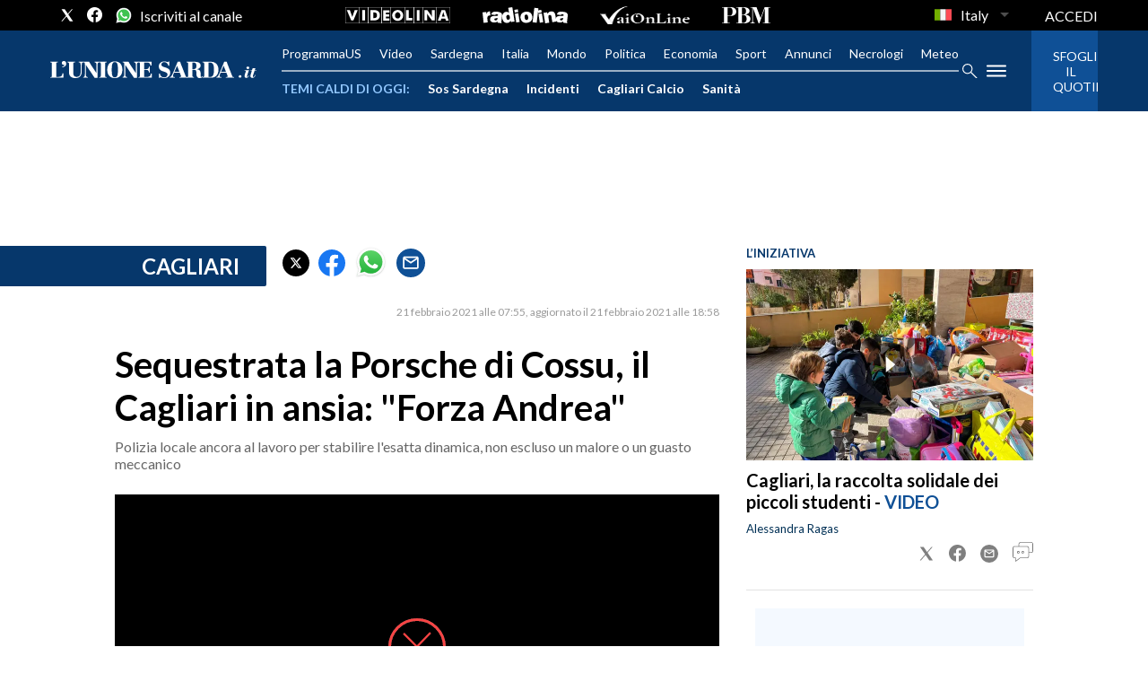

--- FILE ---
content_type: text/xml
request_url: https://sts.eu-north-1.amazonaws.com/
body_size: 2073
content:
<AssumeRoleWithWebIdentityResponse xmlns="https://sts.amazonaws.com/doc/2011-06-15/">
  <AssumeRoleWithWebIdentityResult>
    <Audience>eu-north-1:f170443a-5315-4a5b-9a1c-2d4c6076bcde</Audience>
    <AssumedRoleUser>
      <AssumedRoleId>AROAV3BOOFOMCVGNQ6QAF:cwr</AssumedRoleId>
      <Arn>arn:aws:sts::401676839832:assumed-role/RUM-Monitor-eu-north-1-401676839832-2741262933961-Unauth/cwr</Arn>
    </AssumedRoleUser>
    <Provider>cognito-identity.amazonaws.com</Provider>
    <Credentials>
      <AccessKeyId>ASIAV3BOOFOMJMXX5QM5</AccessKeyId>
      <SecretAccessKey>2GXsstIETAh7XTVulopijZpWCbL/0a9AmbYxd19y</SecretAccessKey>
      <SessionToken>IQoJb3JpZ2luX2VjEPX//////////wEaCmV1LW5vcnRoLTEiSDBGAiEAtH3IaX40WqeCwOk62zDN/SjixbRg+Y1peTyiS01AYG8CIQC2fAaPSxrmTzZBYgHvltli6NoK6kUBdmZOQDdI5+ZTDSqRAwi+//////////8BEAQaDDQwMTY3NjgzOTgzMiIMPEg4i40n16MlFTMqKuUCxYLkMV4f3pOeBUUVT6OVbu+wXjEQ2zZR6B/WPGpbRCBroLTHOpKYKCOScjKZRraQoRe5wOJo3fMI0ZxGRzbe5xwWMy7rKpeBZJi6jazNafx/odZjbqpA4df9qFrJsGIU9iEKoAsTS9t7TKQjIxXXNEGZMFQIU1c+1MPltpAvBaI/JC4LgmiEXO0RlRoDDNrfX4O/i44WX2khYN9CEhEl14qit9pBjMG2kWgmzNhSawhtAdlyNyPoRfOynwSHRrVUYGpkyFUlGErZMW2BwiLs5/iC8euQMXgNxg7LdVvvrigi9OrRHwdd5NVS2Tq/qEDgRLqin9awQOz/ujgGYAwlJErc3I+Y0uslUfscPH6HBujbGa4ZPvWhRu0Oax2mi9ul9i1rixywzPfHYKm4YMopzOHOR0in1pnImzwddCVEFW61726/QqAudxOrdkvJuLVlPa7voxehaubXv/O2Ieu3Z1okufUsMOiXicsGOoQCElRsZ2UWMqHLY1LhpSmWaxA8dSi9UppibqApeG5XXZeDOpzGwR69eWSB6xxPen1fzeJ+TW9NQS1JJA6gckn4ddnGeWIgn+SJeKVtNThPOPS4oz5UopSkYZtPrv3Dv/2r53fap4wMixl/DEn7Ovqr0yKLEd6u8UVc1hYrLVLaErjDCArdZlu0anbtzZFSFaIMSCogcFxteOasClB1moScMQyCoym+i6FQm4/i5yTxMTFBRwtRJKwEJ2dZ4G0SaiY9HHXDobEu0548UZh2bYraBHVuWCSnypWURV1hJ2DdAltQ378K1RC1f62ecXHK9xeyJEMchOxxGgNbZBYoXnxP5+5MJa4=</SessionToken>
      <Expiration>2026-01-10T13:54:00Z</Expiration>
    </Credentials>
    <SubjectFromWebIdentityToken>eu-north-1:5d85ce2b-9806-c0e0-3a72-b6fe6da9fb09</SubjectFromWebIdentityToken>
  </AssumeRoleWithWebIdentityResult>
  <ResponseMetadata>
    <RequestId>2769f9b6-6c2b-4ffb-9922-adf76c4836b9</RequestId>
  </ResponseMetadata>
</AssumeRoleWithWebIdentityResponse>


--- FILE ---
content_type: application/x-javascript;charset=utf-8
request_url: https://smetrics.rcsmetrics.it/id?d_visid_ver=5.4.0&d_fieldgroup=A&mcorgid=AA5673AE52E15B730A490D4C%40AdobeOrg&mid=67863609948191053296887451778665880942&ts=1768049636891
body_size: -40
content:
{"mid":"67863609948191053296887451778665880942"}